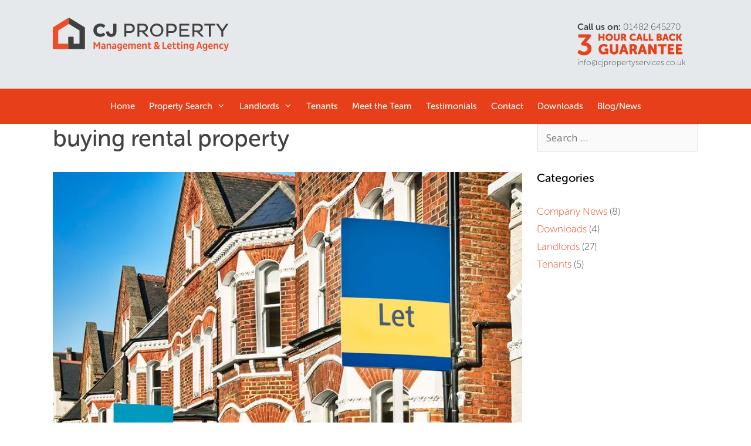

--- FILE ---
content_type: text/css
request_url: https://cjpropertyservices.co.uk/wp-content/themes/generatepress_child/style-c.css?ver=6.9
body_size: 3721
content:
/*
		Ultimate Properties : Default Theme 2016

		Default highlight colour (replace with theme preference) : #C9C9C9

*/

.transition-all {
	-moz-transition: all 0.3s ease-in;
	-webkit-transition: all 0.3s ease-in;
	-o-transition: all 0.3s ease-in;
	transition: all 0.3s ease-in;
}

body header.site-header {
	max-width: 100%;
	background-color: #E6E9EC;
}

nav.main-navigation {
	background-color: #E73F19; }

.nav-links { text-align: right; }

.nav-links .page-numbers {
	min-width: 10px !important;
	display: inline-block;
	padding: 5px 10px 7px !important;
	margin: 0 2px 0 0;
	line-height: 1;
	text-decoration: none;
}
.nav-links .page-numbers.current,
.nav-links .page-numbers.current:hover {
	color: #AF1C23 !important;
	background: #CCC !important;
	font-weight: 500; }

.main-navigation .main-nav ul .current-menu-item > a:after,
.main-navigation .main-nav ul .current-menu-item > a:before {
	bottom: 0;
	left: 50%;
	border: solid transparent;
	content: " ";
	height: 0;
	width: 0;
	position: absolute;
	pointer-events: none;
}

.main-navigation .main-nav ul .current-menu-item > a:after {
	border-color: rgba(255, 255, 255, 0);
	border-bottom-color: #FFF;
	border-width: 10px;
	margin-left: -10px;
}
.main-navigation .main-nav ul .current-menu-item > a:before {
	border-color: rgba(255, 255, 255, 0);
	border-bottom-color: #FFF;
	border-width: 11px;
	margin-left: -11px;
}

.home .main-navigation .main-nav ul li.current-menu-item > a:before,
.home .main-navigation .main-nav ul li.current-menu-item > a:after {
	display: none; }


.wppf_sidebar *,
.wppf_results *,
.wppf_property * {
	-moz-box-sizing: border-box;
	-webkit-box-sizing: border-box;
	box-sizing: border-box; }

.wppf_sidebar {
	padding-left: 0;
	padding-right: 20px; }

.wppf_results {
	padding-left: 20px;
	padding-right: 0; }

.wppf_results_layout h1 {
	background-color: #E73F19;
	padding: 15px 20px;
	width: 100%;
	color: #FFF;
	margin-bottom: 0;
	font-size: 24px; }

.wppf_search {
	background-color: #e6e9ec;
	width: 100%;
	padding: 0; }

.wppf_available {
	display: inline-block;
	text-transform: uppercase;
	font-size: 14px;
	font-weight: 400;
	line-height: 1;
	overflow: hidden;
	white-space: nowrap;
	background-color: rgb(119, 119, 119);
	padding: 6px 8px;
	margin-top: 10px;
	height: 26px;
	color: #FFF; }

span.wppf_available {
	width: 215px;
	margin: 0 0 -5px;
	position: absolute;
	top: 0; right: 0;
	background: #BBB;
	border-bottom-left-radius: 3px; }

.wppf_si_hidden { display: none !important; }

.wppf_sidebar .wppf_form_small,
.wppf_sidebar .wppf_form_large {
		padding: 5px 20px 15px; border-bottom: 1px solid #CCC; }

.wppf_sidebar .wppf_form_large.no_border { border: none; }

.wppf_sidebar .wppf_areas,
.wppf_sidebar .wppf_branches,

.wppf_sidebar .wppf_form_large label { margin: 5px 0; text-transform: uppercase; font-size: 14px; font-weight: 300; }

.wppf_form_small input,
.wppf_form_small select,
.wppf_form_large input,
.wppf_form_large select { border: 1px solid #CCC; border-radius: 2px; color: #777; }
.wppf_sidebar .wppf_form_large option { color: #777; }

.wppf_sidebar .wppf_form_large input { padding-left: 7px; }

.wppf_search select { text-indent: 1px; }
.wppf_search .wppf_location { padding-bottom: 5px; }

.wppf_map,
.wppf_more,
.nav-links .page-numbers,
.wppf_contact_agent.wppf_pad,
.wppf_sidebar .wppf_submit input,
.wppf_search input[type="submit"],
.wppf_property input[type="submit"],
.wppf_property button {
	min-width: 142px;
	text-align: center;
	padding: 6px 20px 6px;
	background-color: #E73F19;
	color: #FFF !important;
	border-color: #AF1C23;
	border-radius: 3px; }

.wppf_map:hover,
.wppf_more:hover,
.nav-links .page-numbers:hover,
.wppf_contact_agent.wppf_pad:hover,
.wppf_sidebar .wppf_submit input:hover,
.wppf_search input[type="submit"]:hover,
.wppf_property input[type="submit"]:hover,
.wppf_property button:hover { background-color: #AF1C23; }

.wppf_sidebar .irs { height: 60px; }

.wppf_sidebar .irs-bar-edge,
.wppf_sidebar .irs-line,
.wppf_sidebar .irs-bar { height: 7px; top: 35px; }

.wppf_sidebar .irs-bar-edge,
.wppf_sidebar .irs-bar {
border: none;
border-top: 1px solid #E83045;
border-bottom: 1px solid #E83045;
background: #ED5565;
background: linear-gradient(to top, rgb(237, 85, 101) 0%, #e73f19 100%); }

.wppf_sidebar .irs-min,
.wppf_sidebar .irs-max { display: none; }

.wppf_sidebar .irs-from,
.wppf_sidebar .irs-to,
.wppf_sidebar .irs-single { top: 10px; background-color: #e73f19; color: #FFF; }

.wppf_sidebar .irs-from:hover,
.wppf_sidebar .irs-to:hover,
.wppf_sidebar .irs-single:hover { opacity: 1; background-color: rgb(233, 62, 82); color: #FFF; }

.wppf_sidebar .irs-slider {
	top: 32px;
	height: 12px; }

.wppf_result_container { margin: 0 0 20px 0; border: none; background: #fff; }

.wppf_sort { max-width: 75%; padding: 12px 30px 12px 0; text-align: left; float:left; }
.wppf_sort select { padding: 5px 10px; margin-left: 10px; border-radius: 3px; border: 1px solid #999; }

.wppf_map { float: right; margin: 12px 0; }

.wppf_list article { margin: 0 0 30px 0; padding: 0; background-color: #E6E9EC; border: none; }
.wppf_list article .wppf_property_item_panel { margin-bottom: 0; position: relative; }
.wppf_property_meta {
	height: 35px;
	background: #333;
	color: #FFF;
	border-top: 1px solid #aaa;
	margin: -1px 0 0;
	padding: 3px 0 3px 5px; }

.wppf_property_meta span { padding: 3px 7px; }
.wppf_property_meta span i { margin-right: 3px; }

.wppf_list figure {
	max-width: 260px;
	min-height: 0; }
.wppf_list figure a { min-height: 150px; }

.wppf_property_item figcaption { bottom: 34px; background-color: rgba(199, 32, 38, .8); border-top-left-radius: 3px; }

.wppf_detail {
	padding: 15px 7px 0 25px;
	height: 230px;
	position: relative; }

.wppf_detail .wppf_price,
.wppf_detail h2,
.wppf_property_info_panel .wppf_price {
	font-size: 30px;
	font-weight: 800;
	line-height: 1;
	color: #E73F19;
	margin-bottom: 15px; }

.wppf_detail h2 {
	font-size: 17px;
	font-weight: bold;
	color: #777; }

.wppf_list .wppf_property_item .wppf_excerpt {
	margin: 10px 0 40px;
	height: 90px;
	position: relative;
	overflow: hidden; }

.wppf_list .wppf_property_item .wppf_excerpt .wppf_fade {
	position: absolute;
	bottom: 0;
	left: 0;
	width: 100%;
	height: 40px;
	/* Permalink - use to edit and share this gradient: http://colorzilla.com/gradient-editor/#e6e9ec+0,e6e9ec+100&0+0,1+100 */
	background: -moz-linear-gradient(top,  rgba(230,233,236,0) 0%, rgba(230,233,236,1) 100%);
	background: -webkit-linear-gradient(top,  rgba(230,233,236,0) 0%,rgba(230,233,236,1) 100%);
	background: linear-gradient(to bottom,  rgba(230,233,236,0) 0%,rgba(230,233,236,1) 100%);
	filter: progid:DXImageTransform.Microsoft.gradient( startColorstr='#00e6e9ec', endColorstr='#e6e9ec',GradientType=0 );
	/* border-left: 1px solid gray; */
}

.wppf_list .wppf_property_item .wppf_excerpt p { padding: 0; font-size: 15px; line-height: 1.5; }

.wppf-carousel .wppf-stage-outer { margin-top: 20px; }

.wppf_more,
.wppf_type {
	position: absolute;
	bottom: 0;
	right: 0;
	border-radius: 3px 0 0 0;
	text-align: center; }

.wppf_address {
	width: 350px;
	width: calc(100% - 150px -  30px);
	display: inline-block;
	position: absolute;
	bottom: 8px;
	font-size: 15px; }

.elementor-27928 .elementor-button-link { white-space: nowrap; }

.single-wppf_property .wppf_property { margin-top: 40px; }
.single-wppf_property .elementor-27928 { margin-bottom: 25px; }

.single-wppf_property .wppf_type {
	padding: 5px 10px 4px;
	background: rgba(199, 32, 38, .8) !important;
	color: white; }

.single-wppf_property .wppf_property_info_panel .wppf_price { margin: 15px 0 0; }

.wppf_property_banner {
	float: left;
	width: 70%;
	width: calc( 800px + 0px );
	height: 400px;
	padding: 65px 0px 65px 0px;
	position: relative; }

.wppf_property_info_panel {
	float: right;
	width: 30%;
	width: calc( 100% - 800px );
	padding: 0;
	background-color: #e6e9ec; }

.wppf_property_info_panel p { margin-bottom: 10px; }

.wppf_property_info_panel h2 {
	font-weight: 500; }

.wppf_property_keyfeatures.wppf_pad,
.wppf_contact_agent.wppf_pad {
	height: 280px;
	margin-top: 20px;
	padding: 0 7px 0 20px; }

.wppf_property_info_panel .fa { width: 25px; padding-right: 5px; }

.wppf_contact_agent.wppf_pad {
	background-color: #E73F19;
	border-radius: 0;
	text-align: center;
	padding: 25px 0 0;
	margin-top: 25px;
	height: 75px; }

.wppf_property_title {
	max-width: 400px;
	background: rgba(0, 0, 0, 0.5);
	padding: 15px 15px 15px 25px;
	border-radius: 0 5px 5px 0;
	color: #FFF; }

.wppf_property_title h1 {
	line-height: 1.5;
	font-weight: 500;
	margin-bottom: 0; }

.wppf_property_keyfeatures {
	border: none;
	background: transparent; }

.wppf_property h3 {
	font-weight: 500;
	border-bottom: none; }




.wppf-tabs { text-align: left; margin-bottom: 25px; }

.wppf-tabs .wppf-tabs-wrapper { overflow: hidden; }

.wppf-tabs .wppf-tab-title { display: inline-block; }

.wppf-tabs .wppf-tab-title > span {
	position: relative;
	display: block;
	padding: 16px 25px 16px;
	line-height: 1;
	font-weight: bold;
	cursor: pointer;
	border: 1px solid #F1F1F1;
	background-color: #F9F9F9;
	border-bottom: none; }

.wppf-tabs .wppf-tab-title > span i {
	width: 17px;
	margin-right: 4px; }

.wppf-tabs .wppf-tab-title.active > span {
	border: 1px solid #D4D4D4 !important;
	background-color: #EEE !important;
	border-bottom: none !important;
	padding: 20px 25px 16px; }

.wppf-tabs .wppf-tab-title.active > span:before,
.wppf-tabs .wppf-tab-title.active > span:after {
	display: block;
	content: '';
	position: absolute;
	bottom: 0;
	height: 0;
	width: 999em;
	z-index: 99999;
	border-bottom: 1px solid #D4D4D4; }

.wppf-tabs .wppf-tab-title.active > span:before { right: 100%; }
.wppf-tabs .wppf-tab-title.active > span:after { left: 100%; }

.wppf-tabs .wppf-tab-data {
	padding: 20px;
	display: none;
	border: 1px solid #D4D4D4;
	border-top: none; }


.wppf-tab-data { background-color: #EEE; }

.wppf-tabs .wppf-tab-title { color: #E73F19; }
.wppf-tabs .wppf-tab-title.active { color: #AF1C23 !important; }

.wppf-tabs .wppf-tab-title:hover > span {
	padding: 20px 25px 16px;
	border: 1px solid #E5E5E5;
	background-color: #F4F4F4;
	border-bottom: none;  }


.wppf_l_group ul { margin: 0 0 1.5em 0; }
.wppf_l_group ul li input { margin: 0 7px 0 0; }

.wppf_l_group input[type="text"],
.wppf_l_group textarea,
.wppf_l_group select {
	width: 100%;
	padding: 7px 10px;
	text-indent: 0;
	font-size: 14px; }


.wppf_property_enquire .wppf_property_description_panel,
.wppf_property_enquire .wppf_property_info_panel {
 width: 350px; max-width: 100%;
 background-color: transparent; }


#wppf_map_single_new {
	width: 100%;
	height: 500px; }

.wppf_qsearch {
	width: 75% !important;
	margin: 0 auto; }

.wppf_qsearch input[type="submit"] { width: 100% !important; }

.wppf_featured { margin: 0; }

.wppf_featured_row .wppf_featured article {
	height: auto !important;
	float: none; width: 100%;
	background-color: #eeeeee;
	margin: 0px 20px 30px 20px;
	padding: 0; }

.wppf_featured_row article .wppf_property_item_wrap { display: block; width: 100%; position: relative; }

.wppf_featured_row article figure { width: 100%; margin-bottom: 15px; }

.wppf_featured_row article .wppf_detail { margin: 0; padding: 10px 30px 10px 30px; }

.wppf_featured_row article h3 { height: auto !important; font-weight: 700; color: #333; }
.wppf_featured_row article .wppf_info p { font-size: 16px; color: #7a7a7a; }

.wppf_featured_row article .wppf_detail { height: auto; min-height: 190px; }

.wppf_featured_row .wppf_price { font-weight: 500; }

/* .site-header .header-image { padding: 7px; border: 1px solid red; } */


body.category #content,
body.archive.author #content { margin-top: 25px !important; padding-top: 0; }

body.category #content .page-header h1,
body.archive.author #content .page-header h1 { margin-bottom: 15px; }

body.archive.author #content .page-header h1 img.avatar {
 border: 5px solid #eee;
 margin-right: 25px; }

body.category .masonry-post .inside-article,
body.archive.author .masonry-post .inside-article {
 border-radius: 3px;
 overflow: hidden;
 transition: all .25s;
 box-shadow: 0 0 10px 0 rgba(0,0,0,.15); }

body.category .masonry-post .inside-article:hover,
body.archive.author .masonry-post .inside-article:hover {
 opacity: .9;
 box-shadow: 0 0 30px 0 rgba(0,0,0,.15); }

body.category .masonry-post .inside-article .entry-header,
body.category .masonry-post .inside-article .entry-summary,
body.archive.author .masonry-post .inside-article .entry-header,
body.archive.author .masonry-post .inside-article .entry-summary {
 padding: 0 30px; }

body.category .masonry-post .inside-article .entry-summary,
body.archive.author .masonry-post .inside-article .entry-summary {
 line-height: 1.5em;
 font-size: 14px;
 color: #777; }

body.category .masonry-post .inside-article .entry-header .entry-title,
body.archive.author .masonry-post .inside-article .entry-header .entry-title {
 color: #54595f;
 text-decoration: none;
 font-family: "Museo Sans Rounded", sans-serif;
 font-weight: 500;
 font-size: 21px;
 line-height: 24px;
 margin: 7px 0; }

body.category .masonry-post .inside-article .entry-header .entry-title a,
body.archive.author .masonry-post .inside-article .entry-header .entry-title a {
 color: #54595f;
 text-decoration: none; }

body.category .masonry-post .inside-article .entry-header .entry-meta,
body.category .masonry-post .inside-article .entry-header .entry-meta span a,
body.archive.author .masonry-post .inside-article .entry-header .entry-meta,
body.archive.author .masonry-post .inside-article .entry-header .entry-meta span a {
 line-height: 1.3em;
 font-size: 12px;
 margin-bottom: 13px;
 color: #adadad;
 font-weight: 100;
 margin-bottom: 10px; }

body.category .masonry-post .inside-article footer.entry-meta,
body.archive.author .masonry-post .inside-article footer.entry-meta {
 display: block;
 color: #FFF;
 border-radius: 14px;
 margin: 20px 20px 0 0;
 position: absolute;
 top: 0; right: 0;
 padding: 3px 15px;
 background-color: #e73f19; }

body.category .masonry-post .inside-article footer.entry-meta .cat-links:before,
body.archive.author .masonry-post .inside-article footer.entry-meta .cat-links:before { display: none; }

body.category .masonry-post .inside-article footer.entry-meta a,
body.archive.author .masonry-post .inside-article footer.entry-meta a {
 color: #fff;
 font-size: 12px;
 text-transform: uppercase; }

body.single-post footer.entry-meta { display: none; }


@media (max-width: 1100px) {
 .wppf_property_banner { width: 65%; }
 .wppf_property_info_panel { width: 35%; }
}


@media (max-width: 989px) {
 .wppf_sidebar,
 .wppf_results {
	padding-left: 0;
	padding-right: 0; }

 .wppf_featured_row article .wppf_detail {
	padding-left: 20px;
	padding-right: 20px; }

 body.one-container .site-content {
	padding-left: 0 !important;
	padding-right: 0 !important; }
}


@media (max-width: 900px) {
 .hide-below-900 { display: none; }
}

@media (max-width: 870px) {
 .hide-below-870 { display: none; }
}


@media (max-width: 767px) {
 .show-below-768 { display: inline-block; }

 .wppf_list figure,
 .wppf_detail { width: 100% !important; max-width: 100%; }

 .wppf_property_banner { width: 60%; }
 .wppf_property_info_panel { width: 40%; }

 .wppf_property_title { max-width: 75%; }

 .wppf_property_enquire .wppf_property_description_panel,
 .wppf_property_enquire .wppf_property_info_panel { width: 100%; display: inline-block; }
 .wppf_property_enquire .wppf_property_info_panel {  margin-bottom: 25px; }

 .wppf_featured_row article figure img { width: 100%; height: auto; }
 .wppf_featured_row article .wppf_detail { min-height: 120px; }

 .wppf-tabs .wppf-tab-data { padding: 10px; }

 span.wppf_available {
	height: 35px;
	padding: 11px 8px;
	top: -35px;
	background-color: transparent; }
}


@media (max-width: 640px) {
 .wppf_property_banner { height: 300px; }

 .wppf_property_banner,
 .wppf_property_info_panel {
	width: 100%; }

 .wppf_property_keyfeatures.wppf_pad {
	height: auto; }

 .wppf_property_title {
	width: 100%;
	max-width: 100%;
	border-radius: 0; }

 .wppf_contact_agent.wppf_pad {
	margin-top: 10px; }
}


@media (max-width: 540px) {
 .wppf_detail { height: auto; }

 .wppf_address {
	width: 100%;
	position: relative;
	bottom: 0; }

 .wppf_address,
 .wppf_more {
	width: 100%;
	position: relative;
	bottom: 0;
	margin-bottom: 15px;
	border-radius: 0; }

 .wppf_list .wppf_property_item .wppf_excerpt { margin-bottom: 10px; }

 .wppf_sort { width: 190px; padding-right: 0; }
 .wppf_sort select { margin-left: 0; }
 .wppf_sort span { display: none; }

 .wppf_property .wppf-tabs .wppf-tab-title {
	width: 100%;
	display: inline-block;
	border: 1px solid #ccc;
	border-width: 1px 1px 0 1px; }

 .wppf_property .wppf-tabs .wppf-tab-title.active {
	border-width: 0px; }
}


@media (max-width: 480px) {
 span.wppf_available {
 	top: 0;
 	color: #999;
 	position: relative;
 	width: 100%;
	height: auto;
	padding: 10px 0;}
}



@media (max-width: 425px) {
 .wppf_sort,
 .wppf_sort select,
 .wppf_map { width: 100%; max-width: 100%; }

 .wppf_map { margin-bottom: 25px; }
}


--- FILE ---
content_type: text/css
request_url: https://cjpropertyservices.co.uk/wp-content/themes/generatepress_child/style.css?ver=1716288052
body_size: 2166
content:
/*
 Theme Name:   GeneratePress Child
 Theme URI:    http://generatepress.com
 Description:  Default GeneratePress child theme
 Author:       Thomas Usborne
 Author URI:   http://edge22.com
 Template:     generatepress
 Version:      0.1
 Tags: two-columns, three-columns, one-column, right-sidebar, left-sidebar, fluid-layout, responsive-layout, custom-header, custom-background, custom-menu, custom-colors, sticky-post, threaded-comments, translation-ready, featured-images, theme-options, light, white, dark, black, blue, brown, gray, green, orange, pink, purple, red, silver, tan, yellow
*/

/* =GeneratePress
------------------------------------------------------- */

body * {
	box-sizing: border-box;
	/* Use the same method of sizing elements as Elementor does */
}

/* =GeneratePress
------------------------------------------------------- */
/* Set some breathing room for small screens here, not in Customiser, to avoid various
layout issues */
.inside-header, #page {
    padding-left: 20px;
    padding-right: 20px;
    /* Total these 2 values (e.g. 20+20 = 40). Add this number to the Content Width in 
    Elementor settings (e.g. 1140+40 = 1180). Use this number in
    Customiser > Layout > Container Width in GeneratePress. */
}

/* Remove the above padding if we're on a GP full width page, so Elementor sections can
stretch to screen edges */
body.full-width-content #page {
    padding-left: 0;
    padding-right: 0;
}

/* Add same spacing as above to the right edge of the main column */
.one-container.right-sidebar .site-main,
.one-container.both-right .site-main { margin-right: 20px !important; }

.one-container.left-sidebar .site-main,
.one-container.both-left .site-main { margin-left: 20px !important; }


/* =Elements
------------------------------------------------------- */
h1, h2, h3, h4, h5 {
font-family: "Museo Sans Rounded", sans-serif;
font-weight: 500;
}
body {
font-family: "Museo Sans Rounded", sans-serif;
font-weight: 100;
}

/* =Header
------------------------------------------------------- */
.header-image {
	width: 300px;
	height: 57px;
}

/* =Blog post listing
------------------------------------------------------- */
body.blog #content,
body.category #content,
body.single-post #content {
	margin-top: 35px;
	margin-bottom: 25px; }

.entry-summary, .page-content { margin-top: .5em; }
.page-header h1 { font-size: 40px; }
.post-image { margin-top: .5em; }
.entry-summary { font-size: 16px; }
.featured-column { margin-top: 2em; }

/* =Elementor plugin
------------------------------------------------------- */
/* Add the same padding as above, to allow breathing room on small screens when using ELementor
in GP full width pages  */
.elementor-top-section {
    padding-left: 20px;
    padding-right: 20px;
}

/* Make Elementor elements expand to fit the full available width - due to how EL puts padding
all the way round columns */
.elementor-column-gap-default .elementor-row {
    width: calc(100% + 20px);
    margin-left: -10px;
    margin-right: -10px;
}
.elementor-column-gap-narrow .elementor-row {
    width: calc(100% + 10px);
    margin-left: -5px;
    margin-right: -5px;
}
.elementor-column-gap-extended .elementor-row {
    width: calc(100% + 30px);
    margin-left: -15px;
    margin-right: -15px;
}
.elementor-column-gap-wide .elementor-row {
    width: calc(100% + 40px);
    margin-left: -20px;
    margin-right: -20px;
}
.elementor-column-gap-wider .elementor-row {
    width: calc(100% + 60px);
    margin-left: -30px;
    margin-right: -30px;
}

/* =Blog post listing
------------------------------------------------------- */
.separate-containers .page-header {
	padding: 0 0 0 20px;
}
.page-header h1 {
	font-size: 40px;
}

/* =PopUp Maker plugin
------------------------------------------------------- */
.pum-title {
	margin-bottom: 16px;
}
.pum-content {
	line-height: 1.5;
}
.pum-content ul {
	margin-left: 22px;
}
.pum-content ul li {
	padding-bottom: 3px;
}

/* =Gravity Forms plugin
------------------------------------------------------- */
.gform_wrapper .description_above .gfield_description {
	padding-bottom: 5px !important;
}
.gform_wrapper {
	margin-top: 0 !important;
}
.gform_wrapper .gform_footer {
	margin-top: 0 !important;
}
body .gform_wrapper .top_label div.ginput_container {
	margin-top: 3px !important;
}
body .gform_wrapper ul li.gfield {
	margin-bottom: 30px !important;
}
.gform_wrapper .gfield_radio li label,
.gform_wrapper .gfield_checkbox li label {
	font-size: 16px !important;
}
.gform_wrapper .gfield_checkbox li input,
.gform_wrapper .gfield_checkbox li input[type=checkbox],
.gform_wrapper .gfield_radio li input[type=radio] {
	margin-right: 3px !important;
	vertical-align: top !important;
}
.gform_wrapper .gfield_description {
	font-size: 85% !important;
}
.gform_button {
	background-color: #2ea3f2;
	border: none;
	border-radius: 3px;
	color: #fff;
	font-size: 18px !important;
	font-weight: bold;
	padding: 10px 40px 12px;
}
.gform_button:hover {
	background-color: #008DD9;
	cursor: pointer;
}
.gform_wrapper .top_label .hidden .gfield_label,
.hidden {
	display: none;
}

/* =Home page customisations
------------------------------------------------------- */
.home-icon {
	text-transform: uppercase;
	color:#e73f19;
	margin-bottom: 10px;
}
.wp-caption .wp-caption-text {
	font-size:16px !important;
	font-weight: 300 !important;
}
.three-hours {
	display:block;
	background-color:#e73f19;
	padding:12px;
}


.no-wrap { white-space: nowrap;}

.elementor-section.rounded-5px-section>.elementor-container { border-radius: 5px; overflow: hidden; }


@media (max-width: 1024px) {
	/* Button icon floating fix */
	.elementor-button-text { display: inline !important; }
	.elementor-button.elementor-size-lg { line-height: 1.25; padding: 20px 20px !important; }
  .elementor-button .elementor-align-icon-left { float: none !important; margin-right: 7px !important; }


	.elementor-section.rounded-5px-section>.elementor-container { border-radius: 7px; overflow: hidden; }

 	body.post-type-archive-wppf_property .site-content {
   padding-left: 0 !important;
   padding-right: 0 !important; }

}

@media (max-width: 768px) {

.one-container.right-sidebar .site-main,
.one-container.both-right .site-main { margin-right: 0 !important; }

.one-container.left-sidebar .site-main,
.one-container.both-left .site-main { margin-left: 0 !important; }

	.fluid-header .inside-header .header-widget { float: right; max-width: 50%; min-width: 220px; }
	.fluid-header .inside-header>.site-logo { max-width: 50%; }

	.fluid-header .inside-header { text-align: left; }
	.fluid-header .inside-header>:not(:last-child) { margin-bottom: 0 !important; }

	.centered-below-desktop { text-align: center; }
	.elementor-button.elementor-size-lg { line-height: 1.25; padding: 10px 20px !important; }

	.elementor-section.rounded-5px-section .elementor-toggle-title { line-height: 0; border-bottom: none !important; }

  section.two-columns-on-tablets div.elementor-col-16 { width: 49%; margin-right: 2%; }
  section.two-columns-on-tablets div.elementor-col-16:nth-child(even) { margin-right: 0; }

}

@media (max-width: 767px) {
	.elementor-tabs .elementor-tab-mobile-title {
    border-left: 7px solid gray !important;
		background-color: #CCCCCC;
		font-weight: 700; }

	.elementor-tabs .elementor-tab-mobile-title.active {
    border-left: 7px solid #e73f19 !important; }
}


@media (max-width: 500px) {

	.fluid-header .inside-header .header-widget { float: none; max-width: 100%; }
	.fluid-header .inside-header>.site-logo { max-width: 100%; margin-bottom: 20px; }

	.fluid-header .inside-header { text-align: center; }

}


@media (max-width: 360px) {

  section.two-columns-on-tablets div.elementor-col-16 { width: 100%; margin-right: 0; }

}

/* Custom bits */
p.testimonial-signature {
    margin-top: -14px;
}
h3.elementor-heading-title.elementor-size-default {
    margin-top: -13px;
}

--- FILE ---
content_type: text/css
request_url: https://cjpropertyservices.co.uk/wp-content/uploads/elementor/css/post-1437701.css?ver=1769110580
body_size: 269
content:
.elementor-kit-1437701{--e-global-color-primary:#E73F19;--e-global-color-secondary:#414042;--e-global-color-text:#7A7A7A;--e-global-color-accent:#61CE70;--e-global-color-44f21db6:#6EC1E4;--e-global-color-588ae7a1:#54595F;--e-global-color-2aef7d82:#4054B2;--e-global-color-2e757de7:#23A455;--e-global-color-35774a03:#000;--e-global-color-1daca5ed:#FFF;--e-global-typography-primary-font-family:"museo-sans-rounded";--e-global-typography-primary-font-weight:600;--e-global-typography-secondary-font-family:"museo-sans-rounded";--e-global-typography-secondary-font-weight:400;--e-global-typography-text-font-family:"museo-sans-rounded";--e-global-typography-text-font-weight:400;--e-global-typography-accent-font-family:"museo-sans-rounded";--e-global-typography-accent-font-weight:500;font-family:"museo-sans-rounded", Sans-serif;}.elementor-kit-1437701 e-page-transition{background-color:#FFBC7D;}.elementor-kit-1437701 h1{font-family:"museo-sans-rounded", Sans-serif;}.elementor-kit-1437701 h2{font-family:"museo-sans-rounded", Sans-serif;}.elementor-kit-1437701 h3{font-family:"museo-sans-rounded", Sans-serif;}.elementor-kit-1437701 h4{font-family:"museo-sans-rounded", Sans-serif;}.elementor-kit-1437701 h5{font-family:"museo-sans-rounded", Sans-serif;}.elementor-kit-1437701 h6{font-family:"museo-sans-rounded", Sans-serif;}.elementor-section.elementor-section-boxed > .elementor-container{max-width:1140px;}.e-con{--container-max-width:1140px;}{}h1.entry-title{display:var(--page-title-display);}@media(max-width:1024px){.elementor-section.elementor-section-boxed > .elementor-container{max-width:1024px;}.e-con{--container-max-width:1024px;}}@media(max-width:767px){.elementor-section.elementor-section-boxed > .elementor-container{max-width:767px;}.e-con{--container-max-width:767px;}}

--- FILE ---
content_type: text/css
request_url: https://cjpropertyservices.co.uk/wp-content/uploads/elementor/css/post-50628.css?ver=1769110580
body_size: 345
content:
.elementor-50628 .elementor-element.elementor-element-7af3573:not(.elementor-motion-effects-element-type-background), .elementor-50628 .elementor-element.elementor-element-7af3573 > .elementor-motion-effects-container > .elementor-motion-effects-layer{background-color:#7a7a7a;}.elementor-50628 .elementor-element.elementor-element-7af3573{transition:background 0.3s, border 0.3s, border-radius 0.3s, box-shadow 0.3s;padding:30px 20px 30px 20px;}.elementor-50628 .elementor-element.elementor-element-7af3573 > .elementor-background-overlay{transition:background 0.3s, border-radius 0.3s, opacity 0.3s;}.elementor-50628 .elementor-element.elementor-element-5cd0533{font-size:14px;color:#ffffff;}.elementor-50628 .elementor-element.elementor-element-73a0229{color:#ffffff;}.elementor-50628 .elementor-element.elementor-element-e553798:not(.elementor-motion-effects-element-type-background), .elementor-50628 .elementor-element.elementor-element-e553798 > .elementor-motion-effects-container > .elementor-motion-effects-layer{background-color:#54595f;}.elementor-50628 .elementor-element.elementor-element-e553798{transition:background 0.3s, border 0.3s, border-radius 0.3s, box-shadow 0.3s;padding:20px 0px 20px 0px;}.elementor-50628 .elementor-element.elementor-element-e553798 > .elementor-background-overlay{transition:background 0.3s, border-radius 0.3s, opacity 0.3s;}.elementor-50628 .elementor-element.elementor-element-1a849a8{text-align:center;color:#ffffff;}.elementor-theme-builder-content-area{height:400px;}.elementor-location-header:before, .elementor-location-footer:before{content:"";display:table;clear:both;}@media(max-width:1024px) and (min-width:768px){.elementor-50628 .elementor-element.elementor-element-dba2eec{width:50%;}.elementor-50628 .elementor-element.elementor-element-66ec733{width:50%;}.elementor-50628 .elementor-element.elementor-element-a27411d{width:50%;}.elementor-50628 .elementor-element.elementor-element-7aa06d5{width:50%;}}/* Start custom CSS for text-editor, class: .elementor-element-73a0229 */.elementor-50628 .elementor-element.elementor-element-73a0229 a {
    color: #fff;
}
.elementor-50628 .elementor-element.elementor-element-73a0229 a:hover {
    font-weight: bold;
}/* End custom CSS */

--- FILE ---
content_type: text/css
request_url: https://cjpropertyservices.co.uk/wp-content/plugins/wp-property-feed/css/wppf.carousel.css?ver=6.9
body_size: 1601
content:

/**
 * Owl Carousel v2.3.4
 * Copyright 2013-2018 David Deutsch
 * Licensed under: SEE LICENSE IN https://github.com/OwlCarousel2/OwlCarousel2/blob/master/LICENSE
 */
.wppf-carousel,.wppf-carousel .wppf-item{-webkit-tap-highlight-color:transparent;position:relative}.wppf-carousel{display:none;width:100%;z-index:1}.wppf-carousel .wppf-stage{position:relative;-ms-touch-action:pan-Y;touch-action:manipulation;-moz-backface-visibility:hidden}.wppf-carousel .wppf-stage:after{content:".";display:block;clear:both;visibility:hidden;line-height:0;height:0}.wppf-carousel .wppf-stage-outer{position:relative;overflow:hidden;-webkit-transform:translate3d(0,0,0)}.wppf-carousel .wppf-item,.wppf-carousel .wppf-wrapper{-webkit-backface-visibility:hidden;-moz-backface-visibility:hidden;-ms-backface-visibility:hidden;-webkit-transform:translate3d(0,0,0);-moz-transform:translate3d(0,0,0);-ms-transform:translate3d(0,0,0)}.wppf-carousel .wppf-item{min-height:1px;float:left;-webkit-backface-visibility:hidden;-webkit-touch-callout:none}.wppf-carousel .wppf-item img{display:block;width:100%}.wppf-carousel .wppf-dots.disabled,.wppf-carousel .wppf-nav.disabled{display:none}.no-js .wppf-carousel,.wppf-carousel.wppf-loaded{display:block}.wppf-carousel .wppf-dot,.wppf-carousel .wppf-nav .wppf-next,.wppf-carousel .wppf-nav .wppf-prev{cursor:pointer;-webkit-user-select:none;-khtml-user-select:none;-moz-user-select:none;-ms-user-select:none;user-select:none}.wppf-carousel .wppf-nav button.wppf-next,.wppf-carousel .wppf-nav button.wppf-prev,.wppf-carousel button.wppf-dot{background:0 0;color:inherit;border:none;padding:0!important;font:inherit}.wppf-carousel.wppf-loading{opacity:0;display:block}.wppf-carousel.wppf-hidden{opacity:0}.wppf-carousel.wppf-refresh .wppf-item{visibility:hidden}.wppf-carousel.wppf-drag .wppf-item{-ms-touch-action:pan-y;touch-action:pan-y;-webkit-user-select:none;-moz-user-select:none;-ms-user-select:none;user-select:none}.wppf-carousel.wppf-grab{cursor:move;cursor:grab}.wppf-carousel.wppf-rtl{direction:rtl}.wppf-carousel.wppf-rtl .wppf-item{float:right}.wppf-carousel .animated{animation-duration:1s;animation-fill-mode:both}.wppf-carousel .wppf-animated-in{z-index:0}.wppf-carousel .wppf-animated-out{z-index:1}.wppf-carousel .fadeOut{animation-name:fadeOut}@keyframes fadeOut{0%{opacity:1}100%{opacity:0}}.wppf-height{transition:height .5s ease-in-out}.wppf-carousel .wppf-item .wppf-lazy{opacity:0;transition:opacity .4s ease}.wppf-carousel .wppf-item .wppf-lazy:not([src]),.wppf-carousel .wppf-item .wppf-lazy[src^=""]{max-height:0}.wppf-carousel .wppf-item img.wppf-lazy{transform-style:preserve-3d}.wppf-carousel .wppf-video-wrapper{position:relative;height:100%;background:#000}.wppf-carousel .wppf-video-play-icon{position:absolute;height:80px;width:80px;left:50%;top:50%;margin-left:-40px;margin-top:-40px;background:url(wppf.video.play.png) no-repeat;cursor:pointer;z-index:1;-webkit-backface-visibility:hidden;transition:transform .1s ease}.wppf-carousel .wppf-video-play-icon:hover{-ms-transform:scale(1.3,1.3);transform:scale(1.3,1.3)}.wppf-carousel .wppf-video-playing .wppf-video-play-icon,.wppf-carousel .wppf-video-playing .wppf-video-tn{display:none}.wppf-carousel .wppf-video-tn{opacity:0;height:100%;background-position:center center;background-repeat:no-repeat;background-size:contain;transition:opacity .4s ease}.wppf-carousel .wppf-video-frame{position:relative;z-index:1;height:100%;width:100%}
/**
 * Owl Carousel v2.3.4
 * Copyright 2013-2018 David Deutsch
 * Licensed under: SEE LICENSE IN https://github.com/OwlCarousel2/OwlCarousel2/blob/master/LICENSE
 */
.wppf-theme .wppf-dots,.wppf-theme .wppf-nav{text-align:center;-webkit-tap-highlight-color:transparent}.wppf-theme .wppf-nav{margin-top:10px}.wppf-theme .wppf-nav [class*=wppf-]{color:#FFF;font-size:14px;margin:5px;padding:4px 7px;background:#D6D6D6;display:inline-block;cursor:pointer;border-radius:3px}.wppf-theme .wppf-nav [class*=wppf-]:hover{background:#869791;color:#FFF;text-decoration:none}.wppf-theme .wppf-nav .disabled{opacity:.5;cursor:default}.wppf-theme .wppf-nav.disabled+.wppf-dots{margin-top:10px}.wppf-theme .wppf-dots .wppf-dot{display:inline-block;zoom:1}.wppf-theme .wppf-dots .wppf-dot span{width:10px;height:10px;margin:5px 7px;background:#D6D6D6;display:block;-webkit-backface-visibility:visible;transition:opacity .2s ease;border-radius:30px}.wppf-theme .wppf-dots .wppf-dot.active span,.wppf-theme .wppf-dots .wppf-dot:hover span{background:#869791}
.wppf-carousel {
position: relative;
}
.wppf-prev,
.wppf-next,
#wppf_slideshow_v2 .wppf-prev,
#wppf_slideshow_v2 .wppf-next {
    position: absolute !important;
    top: 50% !important;
    margin-top: -20px !important;
    padding: 15px !important;
    background: rgba(100,100,100,0.5) !important;
    color: white !important;
}
.wppf-prev {
    left: 0 !important;
}
.wppf-next {
    right: 0 !important;
}

/* swipper version */
#wppf-gallery-top { position: relative; }
.wppf_property_slideshow .swiper-container {
    width: 100%;
    height: 100% !important;
    max-height: 550px !important;
    margin-left: auto;
    margin-right: auto;
    overflow: hidden;
}
.wppf_property_slideshow .swiper-slide {
    text-align: center;
    font-size: 18px;
    background: #fff;

    /* Center slide text vertically */
    display: -webkit-box;
    display: -ms-flexbox;
    display: -webkit-flex;
    display: flex;
    -webkit-box-pack: center;
    -ms-flex-pack: center;
    -webkit-justify-content: center;
    justify-content: center;
    -webkit-box-align: center;
    -ms-flex-align: center;
    -webkit-align-items: center;
    align-items: center;
}
.wppf_property_slideshow .swiper-slide img {
    display: block;
    width: 100%;
    height: 100%;
    object-fit: cover;
}
.wppf_property_slideshow .swiper-slide {
    background-size: cover;
    background-position: center;
}
#wppf-gallery-thumbs .swiper-slide-thumb-active {
    opacity: 1 !important;
}
#wppf-gallery-thumbs {
    height: 120px !important;
    -webkit-box-sizing: border-box;
    box-sizing: border-box;
    padding: 10px 0;
}
#wppf-gallery-thumbs .swiper-slide {
    width: calc(25%) !important;
    height: 100%;
    opacity: 0.4;
}

@media only screen  and (min-width : 480px) {
    #wppf-gallery-thumbs .swiper-slide {
        width: calc(12.5%) !important;
    }
}

@media only screen  and (min-width : 768px) {
    #wppf-gallery-thumbs .swiper-slide {
        width: 10% !important;
    }
}


--- FILE ---
content_type: text/css
request_url: https://cjpropertyservices.co.uk/wp-content/uploads/elementor/css/post-27505.css?ver=1769110580
body_size: 118
content:
.elementor-27505 .elementor-element.elementor-element-bf21qti{padding:6px 6px 6px 6px;}.elementor-27505 .elementor-element.elementor-element-ml14qsx > .elementor-element-populated{margin:0px 0px 0px 0px;--e-column-margin-right:0px;--e-column-margin-left:0px;padding:8px 0px 0px 8px;}.elementor-27505 .elementor-element.elementor-element-73fuuuh > .elementor-widget-container{margin:0px 0px -11px 0px;}.elementor-27505 .elementor-element.elementor-element-73fuuuh{font-size:15.5px;line-height:0.3em;color:#414042;}.elementor-27505 .elementor-element.elementor-element-x7q86qx > .elementor-widget-container{margin:0px 0px 0px 0px;padding:0px 0px 0px 0px;}.elementor-27505 .elementor-element.elementor-element-x7q86qx{text-align:left;}.elementor-27505 .elementor-element.elementor-element-x7q86qx img{max-width:100%;opacity:1;}.elementor-27505 .elementor-element.elementor-element-wtq9zbv > .elementor-widget-container{margin:-10px 0px 0px 0px;}.elementor-27505 .elementor-element.elementor-element-wtq9zbv{font-size:14px;line-height:0.3em;color:#414042;}@media(max-width:1024px){.elementor-27505 .elementor-element.elementor-element-x7q86qx{text-align:center;}}@media(max-width:767px){.elementor-27505 .elementor-element.elementor-element-x7q86qx{text-align:center;}}

--- FILE ---
content_type: application/javascript; charset=utf8
request_url: https://cjpropertyservices.co.uk/wp-content/plugins/wp-property-feed/js/wppf_google_map.js?ver=6.9
body_size: 1085
content:
var wppf_autocomplete;

function wppf_setupMaps() {
    //single map on details page
    if (jQuery("#wppf_map_single").length > 0) {
        var mapOptions = {
            zoom: wppf_Zoom,
            center: wppf_LatLng,
            mapTypeControlOptions: {
                mapTypeIds: [
                    google.maps.MapTypeId.ROADMAP,
                    google.maps.MapTypeId.SATELLITE,
                    google.maps.MapTypeId.HYBRID,
                    google.maps.MapTypeId.TERRAIN],
                style: google.maps.MapTypeControlStyle.HORIZONTAL_BAR
            },
            scrollwheel: false,
            styles: wppf_map_style,
            mapTypeId: wppf_Maptype
        }
        wppf_map = new google.maps.Map(document.getElementById('wppf_map_single'), mapOptions);
        var marker = new google.maps.Marker({
            position: wppf_LatLng,
            map: wppf_map,
            icon: wppf_Icon,
            animation: wppf_Markerani
        });
    }

    //listing map
    if (jQuery('#wppf_map').length > 0) {
        wppf_infowindow = new InfoBubble({
            backgroundColor: wppf_Backcolour,
            minWidth: 180,
            borderWidth: 0,
            closeSrc: wppf_close,
        });

        var mapOptions = {
            zoom: wppf_Zoom,
            mapTypeControlOptions: {
                mapTypeIds: [
                    google.maps.MapTypeId.ROADMAP,
                    google.maps.MapTypeId.SATELLITE,
                    google.maps.MapTypeId.HYBRID,
                    google.maps.MapTypeId.TERRAIN],
                style: google.maps.MapTypeControlStyle.HORIZONTAL_BAR
            },
            scrollwheel: false,
            styles: wppf_map_style,
            mapTypeId: wppf_Maptype
        }
        wppf_map = new google.maps.Map(document.getElementById('wppf_map'), mapOptions);
        //set max zoom and make center on average
        google.maps.event.addListenerOnce(wppf_map, 'bounds_changed', function (event) {
            if (this.getZoom() < 7) {
                this.setZoom(7);
                this.setCenter(new window.google.maps.LatLng(centerlat, centerlng));
            }
        });
        wppf_drawmarkers();
    }
}

function wppf_drawmarkers() {
    wppf_clearmakers();
    var centercount = 0;
    var bounds = new google.maps.LatLngBounds();
    for (var i = 0; i < locations.length; i++) {
        if (jQuery.isNumeric(locations[i][1]) && jQuery.isNumeric(locations[i][2])) {
            centerlat += parseFloat(locations[i][1]);
            centerlng += parseFloat(locations[i][2]);
            centercount++;
            var thispos = new google.maps.LatLng(locations[i][1], locations[i][2]);
            wppf_addmarker(locations[i][0], locations[i][3], thispos);
            bounds.extend(thispos);
        }
    }
    centerlat = centerlat / centercount;
    centerlng = centerlng / centercount;

    wppf_map.setCenter(bounds.getCenter());
    if (locations.length > 1) {
        wppf_map.fitBounds(bounds);
    } else
        wppf_map.setZoom(14);
}

function wppf_addmarker(title, content, thispos) {
    var marker = new google.maps.Marker({
        position: thispos,
        map: wppf_map,
        title: title,
        icon: wppf_Icon,
        animation: wppf_Markerani
    });

    google.maps.event.addListener(marker, 'click', (function (marker) {
        return function () {
            wppf_infowindow.setContent(content);
            wppf_infowindow.open(wppf_map, marker);
        }
    })(marker));
    wppf_markers.push(marker);
}

function wppf_clearmakers() {
    for (var i = 0; i < wppf_markers.length; i++) {
        wppf_markers[i].setMap(null);
    }
    wppf_markers = [];
    centerlat = 0, centerlng = 0;
}

function wppf_autocomplete() {
    //Google autofill for locations
    if (maps.autocomplete == 'on') {
        jQuery(".wppf_location").each(function () {
            wppf_autocomplete = new google.maps.places.Autocomplete(jQuery(this)[0], { types: ['geocode'], componentRestrictions: { country: "uk" } });
        });
    }
}

function wppf_getAutocomplete() {
    if (maps.autocomplete == 'on') {
        var place = wppf_autocomplete.getPlace();
        if (place != undefined) {
            jQuery(".wppf_search form").find('input[name=wppf_lat]').val(place.geometry.location.lat().toString());
            jQuery(".wppf_search form").find('input[name=wppf_lng]').val(place.geometry.location.lng().toString());
        }
    }
}

--- FILE ---
content_type: image/svg+xml
request_url: https://cjpropertyservices.co.uk/wp-content/uploads/2017/01/CJ-Property-Logo.svg
body_size: 2198
content:
<svg xmlns="http://www.w3.org/2000/svg" viewBox="0 0 314.59 59.54"><defs><style>.cls-1{fill:#404041;}.cls-2{fill:#ef4d27;}</style></defs><title>CJ Property Logo</title><g id="Layer_2" data-name="Layer 2"><g id="Layer_1-2" data-name="Layer 1"><path class="cls-1" d="M84.85,29a10,10,0,0,0,6.33-2.27l2.61,4.1a13.26,13.26,0,0,1-9.11,3.42c-6.94,0-12.15-5.11-12.15-11.85s5.21-11.85,12.15-11.85A13.26,13.26,0,0,1,93.78,14l-2.61,4.1a10,10,0,0,0-6.33-2.27,6.33,6.33,0,0,0-6.46,6.6A6.33,6.33,0,0,0,84.85,29Z"/><path class="cls-1" d="M113.72,10.88V24.59c0,5.69-2.94,9.68-9.31,9.68s-8.94-3.72-9.31-9.34l5.62-.54c.24,2.91,1,4.74,3.72,4.74S108,27.27,108,24.25V10.88Z"/><path class="cls-1" d="M127.86,10.88h10.46c4.4,0,8.19,2.61,8.19,8.23a7.84,7.84,0,0,1-8.19,8.09h-6.94v6.7h-3.52ZM131.38,14V24.12h6.4a4.83,4.83,0,0,0,5.08-5A4.78,4.78,0,0,0,137.78,14Z"/><path class="cls-1" d="M151.25,10.88h10c5.11,0,8.63,2.27,8.63,7.38,0,4-2.88,6.63-6.57,7.11l8.06,8v.58h-4.06L159,25.44h-4.2V33.9h-3.52ZM154.77,14v8.67h6.87c2.57,0,4.6-1.56,4.6-4.3,0-2.94-2-4.37-4.6-4.37Z"/><path class="cls-1" d="M185.77,10.54a11.58,11.58,0,0,1,11.88,11.88,11.85,11.85,0,0,1-23.69,0A11.57,11.57,0,0,1,185.77,10.54Zm0,20.38a8.19,8.19,0,0,0,8.39-8.5,8.38,8.38,0,1,0-16.75,0A8.2,8.2,0,0,0,185.77,30.92Z"/><path class="cls-1" d="M202.93,10.88h10.46c4.4,0,8.19,2.61,8.19,8.23a7.84,7.84,0,0,1-8.19,8.09h-6.94v6.7h-3.52ZM206.45,14V24.12h6.4a4.83,4.83,0,0,0,5.08-5A4.78,4.78,0,0,0,212.85,14Z"/><path class="cls-1" d="M226.32,33.9v-23h17.87V14H229.7v6.46h12v3.11h-12v7.21h14.49V33.9Z"/><path class="cls-1" d="M249.5,10.88h10c5.11,0,8.63,2.27,8.63,7.38,0,4-2.88,6.63-6.57,7.11l8.06,8v.58h-4.06l-8.36-8.46H253V33.9H249.5ZM253,14v8.67h6.87c2.57,0,4.6-1.56,4.6-4.3,0-2.94-2-4.37-4.6-4.37Z"/><path class="cls-1" d="M282.54,14V33.9H279V14h-8.26V10.88h19.63V14Z"/><path class="cls-1" d="M301.12,24.49l-9.31-13.34v-.27h3.93l7.14,10.36L310,10.88h3.93v.27l-9.31,13.3V33.9h-3.52Z"/><path class="cls-1" d="M57.39,18.09a1.2,1.2,0,0,0-.57-1L29.3.18A1.19,1.19,0,0,0,28.76,0V11.26l18.9,11.6V46.58H37.29V35.18a1.2,1.2,0,0,0-1.2-1.2H28.68a1.2,1.2,0,0,0-1.2,1.2V56.31H56.19a1.2,1.2,0,0,0,1.2-1.2Z"/><path class="cls-2" d="M27.48,54.82V46.58H9.73V22.87l19-11.68V0a1.19,1.19,0,0,1,.54.17l.16.1A1.17,1.17,0,0,0,29.3.15a1.2,1.2,0,0,0-1.21,0L.57,17.07a1.2,1.2,0,0,0-.57,1v37a1.2,1.2,0,0,0,1.2,1.2H27.48V54.82Z"/><path class="cls-2" d="M82.33,47.48l-3.41,5h-.4l-3.41-5V56H72.79V43.62h2.27L78.72,49l3.66-5.41h2.27V56H82.33Z"/><path class="cls-2" d="M91.71,56v-.69a3.56,3.56,0,0,1-2.41.87,2.61,2.61,0,0,1-2.88-2.83c0-2.23,1.8-3.32,4.23-3.32a6.72,6.72,0,0,1,1.07.09v-.18c0-1.2-.67-1.61-1.74-1.61a6.1,6.1,0,0,0-2.39.54L87.15,47a8.7,8.7,0,0,1,3.16-.65A3.32,3.32,0,0,1,94,49.95v6ZM90,54.3a2.15,2.15,0,0,0,1.67-.69v-1.9a4.7,4.7,0,0,0-.93-.09c-1.16,0-2,.49-2,1.43A1.17,1.17,0,0,0,90,54.3Z"/><path class="cls-2" d="M102,56v-5.5c0-1.34-.49-2-1.61-2a2.16,2.16,0,0,0-2,1.58V56H96.11V46.47h2.27v1.11a3.55,3.55,0,0,1,2.83-1.27c2.09,0,3,1.38,3,3.7V56Z"/><path class="cls-2" d="M111.08,56v-.69a3.56,3.56,0,0,1-2.41.87,2.61,2.61,0,0,1-2.88-2.83c0-2.23,1.8-3.32,4.23-3.32a6.72,6.72,0,0,1,1.07.09v-.18c0-1.2-.67-1.61-1.74-1.61a6.1,6.1,0,0,0-2.39.54L106.53,47a8.7,8.7,0,0,1,3.16-.65,3.32,3.32,0,0,1,3.65,3.65v6Zm-1.67-1.65a2.15,2.15,0,0,0,1.67-.69v-1.9a4.7,4.7,0,0,0-.93-.09c-1.16,0-2,.49-2,1.43A1.17,1.17,0,0,0,109.41,54.3Z"/><path class="cls-2" d="M118.77,46.3a3.21,3.21,0,0,1,2.41.87v-.71h2.29V55.3c0,3-1.8,4.24-4.14,4.24a6.6,6.6,0,0,1-3.34-.82l.51-2a5,5,0,0,0,2.58.87c1.12,0,2.1-.42,2.1-2V54.45a3.38,3.38,0,0,1-2.41,1c-2.25,0-3.72-1.78-3.72-4.53S116.52,46.3,118.77,46.3Zm.74,7.09a2.39,2.39,0,0,0,1.67-.83V49.19a2.24,2.24,0,0,0-1.67-.85c-1.32,0-2.14,1-2.14,2.54S118.17,53.39,119.51,53.39Z"/><path class="cls-2" d="M127.48,51.94a2.16,2.16,0,0,0,2.36,2.3,3.56,3.56,0,0,0,2.32-.93L133,55a5.33,5.33,0,0,1-3.56,1.16c-2.9,0-4.24-2.1-4.24-5s1.65-5,4.24-5,3.63,1.71,3.63,3.81a7.45,7.45,0,0,1-.25,1.92ZM131,50.17a2,2,0,0,0,.05-.47,1.39,1.39,0,0,0-1.54-1.52c-1.14,0-1.78.82-1.87,2Z"/><path class="cls-2" d="M146.11,56V50.38c0-1.36-.47-1.94-1.58-1.94a1.71,1.71,0,0,0-1.67,1.31V56h-2.27V50.38c0-1.36-.54-1.94-1.6-1.94a1.92,1.92,0,0,0-1.85,1.41V56h-2.27V46.47h2.27v1.09a3.3,3.3,0,0,1,2.74-1.25,2.59,2.59,0,0,1,2.58,1.51,3,3,0,0,1,2.78-1.51c2.25,0,3.14,1.29,3.14,3.63v6Z"/><path class="cls-2" d="M152.31,51.94a2.16,2.16,0,0,0,2.36,2.3,3.56,3.56,0,0,0,2.32-.93l.87,1.72a5.33,5.33,0,0,1-3.56,1.16c-2.9,0-4.24-2.1-4.24-5s1.65-5,4.24-5,3.63,1.71,3.63,3.81a7.45,7.45,0,0,1-.25,1.92Zm3.48-1.78a2,2,0,0,0,.05-.47,1.39,1.39,0,0,0-1.54-1.52c-1.14,0-1.78.82-1.87,2Z"/><path class="cls-2" d="M165.55,56v-5.5c0-1.34-.49-2-1.61-2A2.16,2.16,0,0,0,162,50V56h-2.27V46.47H162v1.11a3.55,3.55,0,0,1,2.83-1.27c2.09,0,3,1.38,3,3.7V56Z"/><path class="cls-2" d="M172.94,52.83c0,.91.38,1.29,1.09,1.29a3,3,0,0,0,1.63-.6l.56,1.83a5,5,0,0,1-2.76.78c-1.61,0-2.79-.89-2.79-3V48.28h-1.41V46.47h1.56l.25-2.41h1.87v2.41h2.9v1.81h-2.9Z"/><path class="cls-2" d="M191.26,56h-2.67l-.83-.94a6.16,6.16,0,0,1-3.54,1.11c-2.25,0-3.66-1.34-3.66-3.32,0-1.56,1-2.5,2.36-3.23a4.22,4.22,0,0,1-1.23-3,3.19,3.19,0,0,1,3.5-3.19c2.18,0,3.48,1.2,3.48,3.21A3.9,3.9,0,0,1,186.09,50l0,0,1.89,2a11.33,11.33,0,0,0,1.65-3.16l1.69,1.2a12.12,12.12,0,0,1-2,3.43l1.94,2.09Zm-4.83-2.43L184.17,51c-.76.4-1.27.8-1.27,1.52a1.62,1.62,0,0,0,1.8,1.61A3.27,3.27,0,0,0,186.43,53.54ZM184.8,48.7l.45-.22a1.8,1.8,0,0,0,1.18-1.67,1.27,1.27,0,1,0-2.52,0A3,3,0,0,0,184.8,48.7Z"/><path class="cls-2" d="M196.16,56V43.62h2.32v10.3h5.39v2Z"/><path class="cls-2" d="M206.82,51.94a2.16,2.16,0,0,0,2.36,2.3,3.56,3.56,0,0,0,2.32-.93l.87,1.72a5.33,5.33,0,0,1-3.56,1.16c-2.9,0-4.24-2.1-4.24-5s1.65-5,4.24-5,3.63,1.71,3.63,3.81a7.45,7.45,0,0,1-.25,1.92Zm3.48-1.78a2,2,0,0,0,.05-.47,1.39,1.39,0,0,0-1.54-1.52c-1.14,0-1.78.82-1.87,2Z"/><path class="cls-2" d="M217.13,52.83c0,.91.38,1.29,1.09,1.29a3,3,0,0,0,1.63-.6l.56,1.83a5,5,0,0,1-2.76.78c-1.61,0-2.79-.89-2.79-3V48.28h-1.41V46.47H215l.25-2.41h1.87v2.41H220v1.81h-2.9Z"/><path class="cls-2" d="M224.69,52.83c0,.91.38,1.29,1.09,1.29a3,3,0,0,0,1.63-.6l.56,1.83a5,5,0,0,1-2.76.78c-1.61,0-2.79-.89-2.79-3V48.28H221V46.47h1.56l.25-2.41h1.87v2.41h2.9v1.81h-2.9Z"/><path class="cls-2" d="M230.5,42.6c.78,0,1.32.31,1.32,1.18S231.28,45,230.5,45s-1.38-.31-1.38-1.18S229.7,42.6,230.5,42.6ZM229.33,56V46.47h2.29V56Z"/><path class="cls-2" d="M239.73,56v-5.5c0-1.34-.49-2-1.61-2a2.16,2.16,0,0,0-2,1.58V56h-2.27V46.47h2.27v1.11A3.55,3.55,0,0,1,239,46.3c2.09,0,3,1.38,3,3.7V56Z"/><path class="cls-2" d="M247.49,46.3a3.21,3.21,0,0,1,2.41.87v-.71h2.29V55.3c0,3-1.8,4.24-4.14,4.24a6.6,6.6,0,0,1-3.34-.82l.51-2a5,5,0,0,0,2.58.87c1.12,0,2.1-.42,2.1-2V54.45a3.38,3.38,0,0,1-2.41,1c-2.25,0-3.72-1.78-3.72-4.53S245.24,46.3,247.49,46.3Zm.74,7.09a2.39,2.39,0,0,0,1.67-.83V49.19a2.24,2.24,0,0,0-1.67-.85c-1.32,0-2.14,1-2.14,2.54S246.89,53.39,248.24,53.39Z"/><path class="cls-2" d="M260.37,43.62H263l4,12.34h-2.3L264,53.39h-4.66l-.8,2.56h-2.3Zm-.45,8.05h3.5l-1.72-5.75Z"/><path class="cls-2" d="M271.38,46.3a3.21,3.21,0,0,1,2.41.87v-.71h2.29V55.3c0,3-1.8,4.24-4.14,4.24a6.6,6.6,0,0,1-3.34-.82l.51-2a5,5,0,0,0,2.58.87c1.12,0,2.1-.42,2.1-2V54.45a3.38,3.38,0,0,1-2.41,1c-2.25,0-3.72-1.78-3.72-4.53S269.13,46.3,271.38,46.3Zm.74,7.09a2.39,2.39,0,0,0,1.67-.83V49.19a2.24,2.24,0,0,0-1.67-.85c-1.32,0-2.14,1-2.14,2.54S270.79,53.39,272.13,53.39Z"/><path class="cls-2" d="M280.09,51.94a2.16,2.16,0,0,0,2.36,2.3,3.56,3.56,0,0,0,2.32-.93l.87,1.72a5.33,5.33,0,0,1-3.56,1.16c-2.9,0-4.24-2.1-4.24-5s1.65-5,4.24-5,3.63,1.71,3.63,3.81a7.45,7.45,0,0,1-.25,1.92Zm3.48-1.78a2,2,0,0,0,.05-.47,1.39,1.39,0,0,0-1.54-1.52c-1.14,0-1.78.82-1.87,2Z"/><path class="cls-2" d="M293.33,56v-5.5c0-1.34-.49-2-1.61-2a2.16,2.16,0,0,0-2,1.58V56h-2.27V46.47h2.27v1.11a3.55,3.55,0,0,1,2.83-1.27c2.09,0,3,1.38,3,3.7V56Z"/><path class="cls-2" d="M301.91,54.1a2.8,2.8,0,0,0,2.1-1l1,1.74a4.42,4.42,0,0,1-3.19,1.34c-2.59,0-4.53-1.89-4.53-5s1.94-5,4.53-5a4.39,4.39,0,0,1,3.19,1.34l-1,1.74a2.83,2.83,0,0,0-2.16-1c-1.25,0-2.21,1-2.21,2.88S300.61,54.1,301.91,54.1Z"/><path class="cls-2" d="M306.29,57.28a3,3,0,0,0,1.34.36c.76,0,1.14-.44,1.45-1.38l.15-.53-3.65-9.27h2.52l2.14,6.95,2-6.93,2.3,0-3.54,10.25c-.62,1.8-1.43,2.83-3.27,2.83a3.66,3.66,0,0,1-1.85-.53Z"/></g></g></svg>

--- FILE ---
content_type: text/plain
request_url: https://www.google-analytics.com/j/collect?v=1&_v=j102&a=1807023612&t=pageview&_s=1&dl=https%3A%2F%2Fcjpropertyservices.co.uk%2Fblog%2Ftenant-tips-securing-rental-property-competitive-market%2Fbuying-rental-property%2F&ul=en-us%40posix&dt=buying%20rental%20property%20-%20CJ%20Property&sr=1280x720&vp=1280x720&_u=6GhAAEABAAAAACAAIk~&jid=513739088&gjid=1538221491&cid=672546024.1769910619&tid=UA-92926343-1&_gid=308244587.1769910620&_r=1&_slc=1&gtm=45He61r1n81MMMCR89v76441747za200zd76441747&gcs=G111&gcd=13r3r3r3r5l1&dma=0&tag_exp=103116026~103200004~104527907~104528501~104684208~104684211~115938466~115938468~116185181~116185182~116988316~117041587&gcu=1&sst.gcut=2&z=1150279324
body_size: -453
content:
2,cG-B2CBW4KBCS

--- FILE ---
content_type: application/javascript; charset=utf-8
request_url: https://cs.iubenda.com/cookie-solution/confs/js/8074402.js
body_size: -288
content:
_iub.csRC = { showBranding: false, publicId: '8004a767-6db6-11ee-8bfc-5ad8d8c564c0', floatingGroup: false };
_iub.csEnabled = true;
_iub.csPurposes = [4,3,5,1];
_iub.cpUpd = 1720188453;
_iub.csT = 0.025;
_iub.googleConsentModeV2 = true;
_iub.totalNumberOfProviders = 3;
